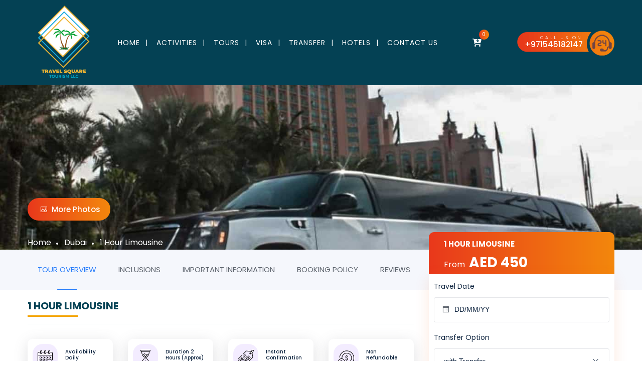

--- FILE ---
content_type: text/html; charset=UTF-8
request_url: http://travelsquarellc.com/booking-tour.php?id=153
body_size: 10681
content:




<!DOCTYPE html>

<html lang="en">








<head>

   <meta charset="utf-8">

	<meta http-equiv="X-UA-Compatible" content="IE=edge">

	<title>Book Cheap Dubai Tour and Holiday Packages | Dubai Travel Agency </title>

	<meta name="viewport" content="width=device-width, initial-scale=1">

	<meta name="description" content=" Find the best Dubai tour offer with Trvel square LLC, including Musandam Dibba Tour, Hummer Limousine Ride In Dubai, Lotus Mega Yacht Sunset Cruise, Limousine Ride In Dubai, Suburban Limo Ride In Dubai, Dubai City Tour And Dinner In Desert, Sharjah City Tour From Dubai, Dhow Cruise And Dubai City Tour  " />

	<meta name="keywords" content="Musandam Dibba Tour, Hummer Limousine Ride In Dubai, Lotus Mega Yacht Sunset Cruise, Limousine Ride In Dubai, Suburban Limo Ride In Dubai, Dubai City Tour And Dinner In Desert, Sharjah City Tour From Dubai, Dhow Cruise And Dubai City Tour" />

	<meta name="author" content="Travel Square Tourism" />

	<!-- Google tag (gtag.js) -->

<script async src="https://www.googletagmanager.com/gtag/js?id=AW-327673594"></script>

<script>

  window.dataLayer = window.dataLayer || [];

  function gtag(){dataLayer.push(arguments);}

  gtag('js', new Date());



  gtag('config', 'AW-327673594');

</script>

	

	<style>

	    .home-page-image {

	        margin: 10px;

    display: flex;

    flex-direction: row;

    flex-wrap: wrap;

    align-content: center;

    justify-content: center;

    align-items: center;

}



.home-page-image>div {

    margin: 10px;

    background: white;

    height: 77px;

    padding: 15px;

    display: flex;

    border-radius: 5px;

    align-items: center;

}

.home-page-image>div>a>img{

    height: 40px;

}

#googleEnt {

    height: 60px;

}

@media only screen and (max-width: 750px) {

 .home-page-image>div>a>img{

    height: 15px;

}

.home-page-image>div {

    margin: 5px;

    background: white;

        height: 40px;

    padding: 10px;

    display: flex;

    border-radius: 5px;

    align-items: center;

}

#googleEnt {

    height: 25px;

}

}

	</style>





  	<!-- Facebook and Twitter integration -->

	<meta property="og:title" content=""/>

	<meta property="og:image" content=""/>

	<meta property="og:url" content=""/>

	<meta property="og:site_name" content=""/>

	<meta property="og:description" content=""/>

	<meta name="twitter:title" content="" />

	<meta name="twitter:image" content="" />

	<meta name="twitter:url" content="" />

	<meta name="twitter:card" content="" />

    <!-- Favicon 

    <link rel="icon" href="images/favicon.png">

-->

    <!-- Google Fonts -->

   

 <!--  CSS Files -->

    <link rel="stylesheet" href="css/bootstrap.min.css">

    <link rel="stylesheet" href="css/bootstrap-select.min.css">

    <link rel="stylesheet" href="css/line-awesome.css">

    <link rel="stylesheet" href="css/owl.carousel.min.css">

    <link rel="stylesheet" href="css/owl.theme.default.min.css">

    <link rel="stylesheet" href="css/jquery.fancybox.min.css">

    <link rel="stylesheet" href="css/daterangepicker.css">

    <link rel="stylesheet" href="css/animated-headline.css">

    <link rel="stylesheet" href="css/jquery-ui.css">

    <link rel="stylesheet" href="css/flag-icon.min.css">

    <link rel="stylesheet" href="css/style.css">

    <link href="http://code.jquery.com/ui/1.10.4/themes/smoothness/jquery-ui.css" rel="Stylesheet"

        type="text/css" />

    <!--<script src="https://kit.fontawesome.com/6d26e92074.js" crossorigin="anonymous"></script>-->

         <script src="https://www.google.com/recaptcha/api.js" async defer></script>

     

  </script>

        

</head>

<body>

    

 <!--start cssload-loader -->

<div class="preloader" id="preloader">

    <div class="loader">

        <img src="images/logo.png" alt="logo">

        <!--<svg class="spinner" viewBox="0 0 50 50">-->

        <!--    <circle class="path" cx="25" cy="25" r="20" fill="none" stroke-width="5"></circle>-->

        <!--</svg>-->

    </div>

</div>

 <!--end cssload-loader -->




<!-- ================================

            START HEADER AREA

================================= -->

<header class="header-area">

    

    <div class="header-menu-wrapper">

        <div class="container">

            <div class="row">

                <div class="col-lg-12">

                    <div class="menu-wrapper justify-content-between">

                        <a href="#" class="down-button"><i class="la la-angle-down"></i></a>

                        <div class="logo">

                            <a href="index.php"><img src="images/logo.png" alt="logo"></a>

                            <div class="menu-toggler">

                                <i class="la la-bars"></i>

                                <i class="la la-times"></i>

                            </div><!-- end menu-toggler -->

                        </div><!-- end logo -->

                        <div class="main-menu-content pr-0 ml-0">

                            <nav>

                                <ul>

                                    <li>

                                        <a href="index.php">Home</a>

                                       

                                    </li>

                                   

                                   <li>

                                        <a href="#">Activities</a>

                                       

                                        <ul class="dropdown-menu-item">

                                        <li><a href="booking-activities.php?id=167">1 Day 2 park Dubai Parks & Resorts</a></li><li><a href="booking-activities.php?id=166">Any 1 Park Ferrari World/Yas Island</a></li><li><a href="booking-activities.php?id=165">2 Parks Ferrari world / Yas Island</a></li><li><a href="booking-activities.php?id=163">Desert Safari for 2 Adults with Dune Buggy</a></li><li><a href="booking-activities.php?id=161">4 Nights & 5 Days in Dubai</a></li><li><a href="booking-activities.php?id=160">Museum of Illusions</a></li><li><a href="booking-activities.php?id=157">Helicopter Ride Dubai</a></li><li><a href="booking-activities.php?id=152">Desert Safari with Quad Bike</a></li><li><a href="booking-activities.php?id=150">Madame Tussauds</a></li><li><a href="booking-activities.php?id=149">Premium Desert Safari Dubai</a></li>
                                            

                                        </ul>

                                        

                                    </li>



                                    <li>

                                        <a href="#">Tours</a>

                                       

                                        <ul class="dropdown-menu-item">

                                        <li><a href="booking-tour.php?id=168">Happy Nation</a></li><li><a href="booking-tour.php?id=159">Musandam Dibba Tour</a></li><li><a href="booking-tour.php?id=158">Hummer Limousine Ride Dubai</a></li><li><a href="booking-tour.php?id=156">Lotus Mega Yacht Sunset Cruise</a></li><li><a href="booking-tour.php?id=155">Limousine Ride Dubai</a></li><li><a href="booking-tour.php?id=154">Suburban Limo Ride Dubai </a></li><li><a href="booking-tour.php?id=153">1 hour limousine</a></li><li><a href="booking-tour.php?id=144">Shopping Tour</a></li><li><a href="booking-tour.php?id=142">Dubai City Tour and Dinner in Desert</a></li><li><a href="booking-tour.php?id=139">Sharjah City Tour from Dubai</a></li>
                                            

                                        </ul>

                                        

                                    </li>





                                    <li>

                                        <a href="#">Visa</a>

                                       

                                        <ul class="dropdown-menu-item">

                                        <li><a href="visa.php?id=4">48 hours</a></li><li><a href="visa.php?id=5">96 hours</a></li><li><a href="visa.php?id=6">30 days outside the country</a></li><li><a href="visa.php?id=7">60 days outside the country</a></li><li><a href="visa.php?id=8">90 days visa change A to A</a></li><li><a href="visa.php?id=9">30 days inside the country</a></li><li><a href="visa.php?id=10">60 days Visa change A to A</a></li><li><a href="visa.php?id=11">90 days inside the country</a></li><li><a href="visa.php?id=12">30 days multiple entry</a></li><li><a href="visa.php?id=13">90 days visa outside</a></li><li><a href="visa.php?id=14">5 years multiple entry</a></li>
                                            

                                        </ul>

                                        

                                    </li>







                                    <li>

                                        <a href="transfer.php">Transfer</a>

                                       

                                       </li>

                                    

                                  

                                  

                                    <li>

                                        <a href="hotel.php">Hotels</a>

                                       

                                    </li>

                                    <li>

                                        <a href="contact.php">Contact us</a>

                                       

                                    </li>

                                   

                                   

                                </ul>

                            </nav>

                        </div><!-- end main-menu-content -->

                        <div class="add_cart">

                            <a href="checkout.php"> <i class="fa-solid fa-cart-arrow-down"></i></a>

                               <span class="add_cart_span">0</span>

                             </div>

                             

                        <div class="number">

                            

                            <h2><span>Call Us On</span><a class="call-phone-number" href="tel:+971545182147">+971545182147</a></h2>

                        </div>

                        

                    </div><!-- end menu-wrapper -->

                </div><!-- end col-lg-12 -->

            </div><!-- end row -->

        </div><!-- end container-fluid -->

    </div><!-- end header-menu-wrapper -->

</header>

<!-- ================================

         END HEADER AREA

================================= -->











<!-- end cssload-loader -->





<!-- ================================

            START HEADER AREA

================================= -->





<!-- ================================

    START BREADCRUMB TOP BAR

================================= -->





<!-- ================================

    START BREADCRUMB AREA

================================= -->


<section class="breadcrumb-area bread-bg-7 py-0" style="background-image:url(admin/upload/20221204093604961017047.jpg);">

    <div class="breadcrumb-wrap">

        <div class="container">

            <div class="row">

     

                <div class="col-lg-12">

                    <div class="breadcrumb-btn">

                        <div class="btn-box">

                            
                            

                            
                            <a class="theme-btn" data-src="admin/upload/20221204093604961017047.jpg"

                               data-fancybox="gallery"

                               data-caption="Showing image - 01"

                               data-speed="700">

                                <i class="la la-photo mr-2"></i>More Photos

                            </a>

                        </div>

                        

                          <a class="d-none"

                             data-fancybox="gallery"

                             data-src="admin/upload/202212040936041256968408.jpg"

                             data-caption="Showing image - 02"

                             data-speed="700"></a>



                             <a class="d-none"

                             data-fancybox="gallery"

                             data-src="admin/"

                             data-caption="Showing image - 03"

                             data-speed="700"></a>





                             <a class="d-none"

                             data-fancybox="gallery"

                             data-src="admin/"

                             data-caption="Showing image - 04"

                             data-speed="700"></a>



                                    
                      

                    <!--              <a class="d-none"

                             data-fancybox="gallery"

                             data-src="images/img3.jpg"

                             data-caption="Showing image - 03"

                             data-speed="700"></a>

                        <a class="d-none"

                             data-fancybox="gallery"

                             data-src="images/img4.jpg"

                             data-caption="Showing image - 04"

                             data-speed="700"></a>--->

                    </div><!-- end breadcrumb-btn -->

                    <div class="breadcrumb-list breadcrumb-top-list">

                        <ul class="list-items bg-transparent radius-none p-0">

                            <li><a href="index.php">Home</a></li>

                            <li>Dubai</li>

                            <li>1 hour limousine</li>

                        </ul>

                    </div><!-- end breadcrumb-list -->

                </div>

                

            <!-- end col-lg-12 -->

            </div><!-- end row -->

        </div><!-- end container -->

    </div><!-- end breadcrumb-wrap -->

</section><!-- end breadcrumb-area -->


<!-- ================================

    END BREADCRUMB AREA

================================= -->



<!-- ================================

    START TOUR DETAIL AREA

================================= -->

<section class="tour-detail-area padding-bottom-90px">

    <div class="single-content-navbar-wrap menu section-bg" id="single-content-navbar">

        <div class="container">

            <div class="row">

                <div class="col-lg-12">

                    <div class="single-content-nav" id="single-content-nav">

                        <ul>

                            <li><a data-scroll="description" href="#description" class="scroll-link active">TOUR OVERVIEW</a></li>

                            <li><a data-scroll="availability" href="#Inclusions" class="scroll-link">Inclusions</a></li>

                            <li><a data-scroll="amenities" href="#Information" class="scroll-link">Important Information</a></li>

                            <li><a data-scroll="booking-policy" href="#booking-policy" class="scroll-link">Booking Policy</a></li>

                            <li><a data-scroll="reviews" href="#reviews" class="scroll-link">Reviews</a></li>

                        </ul>

                    </div>

                </div>

            </div>

        </div>

    </div><!-- end single-content-navbar-wrap -->

    
    <div class="single-content-box">

        <div class="container">

            <div class="row">

                <div class="col-lg-8">

                    <div class="single-content-wrap padding-top-20px">

                        <div id="description" class="page-scroll">

                            <div class="single-content-item pb-4">

                                <h4 class="animate-charcter_h4">1 hour limousine</h4>

                            </div><!-- end single-content-item -->

                            <div class="section-block"></div>

                            <div class="single-content-item py-4">

                                <div class="row">

                                    <div class="col-lg-3  col-sm-6 col-xs-6 col-6">

                                        <div class="icon-box icon-layout-2 d-flex justify-content-between align-items-center">

                                            <div class="info-icon flex-shrink-0 bg-rgb text-color-2">

                                                <img src="images/calendar.png">

                                            </div><!-- end info-icon-->

                                            <div class="info-content">

                                                <h4 class="info__title">Availability Daily</h4>

                                                

                                            </div><!-- end info-content -->

                                        </div><!-- end icon-box -->

                                    </div><!-- end col-lg-4 -->

                                    <div class="col-lg-3  col-sm-6 col-xs-6 col-6">

                                        <div class="icon-box icon-layout-2 d-flex justify-content-between align-items-center">

                                            <div class="info-icon flex-shrink-0 bg-rgb text-color-2">

                                                <img src="images/hourglass.png">

                                            </div><!-- end info-icon-->

                                            <div class="info-content">

                                                <h4 class="info__title">Duration 2 Hours (Approx)</h4>

                                                

                                            </div><!-- end info-content -->

                                        </div><!-- end icon-box -->

                                    </div><!-- end col-lg-4 -->

                                    <div class="col-lg-3  col-sm-6 col-xs-6 col-6">

                                        <div class="icon-box icon-layout-2 d-flex justify-content-between align-items-center">

                                            <div class="info-icon flex-shrink-0 bg-rgb text-color-2">

                                                <img src="images/best-price.png">

                                            </div><!-- end info-icon-->

                                            <div class="info-content">

                                                <h4 class="info__title">Instant Confirmation</h4>

                                                

                                            </div><!-- end info-content -->

                                        </div><!-- end icon-box -->

                                    </div><!-- end col-lg-4 -->

                                    <div class="col-lg-3  col-sm-6 col-xs-6 col-6">

                                        <div class="icon-box icon-layout-2 d-flex justify-content-between align-items-center">

                                            <div class="info-icon flex-shrink-0 bg-rgb text-color-2">

                                                <img src="images/cashback.png">

                                            </div><!-- end info-icon-->

                                            <div class="info-content">

                                                <h4 class="info__title">Non Refundable</h4>

                                                

                                            </div><!-- end info-content -->

                                        </div><!-- end icon-box -->

                                    </div><!-- end col-lg-4 -->



                                    <div class="col-lg-4  col-sm-6 col-xs-6 col-6">

                                        <div class="icon-box icon-layout-2 d-flex justify-content-between align-items-center">

                                            <div class="info-icon flex-shrink-0 bg-rgb text-color-2">

                                                <img src="images/printer.png">

                                            </div><!-- end info-icon-->

                                            <div class="info-content">

                                                <h4 class="info__title">Printed Voucher Accepted</h4>

                                                

                                            </div><!-- end info-content -->

                                        </div><!-- end icon-box -->

                                    </div><!-- end col-lg-4 -->





                                    <div class="col-lg-4  col-sm-6 col-xs-6 col-6">

                                        <div class="icon-box icon-layout-2 d-flex justify-content-between align-items-center">

                                            <div class="info-icon flex-shrink-0 bg-rgb text-color-2">

                                                <img src="images/logistics.png">

                                            </div><!-- end info-icon-->

                                            <div class="info-content">

                                                <h4 class="info__title">Pick up & Drop Back (Optional)</h4>

                                                

                                            </div><!-- end info-content -->

                                        </div><!-- end icon-box -->

                                    </div><!-- end col-lg-4 -->





                                    <div class="col-lg-4  col-sm-6 col-xs-6 col-6">

                                        <div class="icon-box icon-layout-2 d-flex justify-content-between align-items-center">

                                            <div class="info-icon flex-shrink-0 bg-rgb text-color-2">

                                                <img src="images/chronometer.png">

                                            </div><!-- end info-icon-->

                                            <div class="info-content">

                                                <h4 class="info__title">Time Slots: Between (09:00:00 To 23:30:00)</h4>

                                                

                                            </div><!-- end info-content -->

                                        </div><!-- end icon-box -->

                                    </div><!-- end col-lg-4 -->

                                   

                                </div><!-- end row -->

                            </div><!-- end single-content-item -->

                            <div class="section-block"></div>

                            <div class="single-content-item over_view">

                                <h4 class="animate-charcter_h4">Tour Overview</h4>

                                <p class="py-3"></p>

                                        

                            </div><!-- end single-content-item -->

                            <div class="section-block"></div>

                        </div><!-- end description -->

                        <div id="Inclusions" class="page-scroll">

                            <div class="single-content-item over_view">

                                <h4 class="animate-charcter_h4">Inclusions</h4>

                                <div class="Inclusions">

                                    <ul>

                                        <li><ul>
	<li>Pick up from your Hotel</li>
	<li>Access to the Luxurious Limousine</li>
	<li>Soft Drinks</li>
	<li>Services of a friendly and neatly dressed Chauffeur&nbsp;</li>
	<li>Drop off at your Hotel</li>
	<li>What kinds of perfect replica watches are worth having? US 1:1 Best <a href="https://www.replicaswatchesales.com/">Replica Watches</a> Sales with Real Swiss Movement.<br />
	&nbsp;</li>
</ul>
</li>

                                        

                                    </ul>

                                </div>



                                

                            </div><!-- end single-content-item -->

                          </div><!-- end location-map -->







                     

                      <!-- end faq -->





                      

                      <div id="booking-policy" class="page-scroll">

                        <div class="single-content-item over_view">

                            <h4 class="animate-charcter_h4">Booking Policy</h4>

                            <div class="Inclusions">

                              

                                <p class="py-3"><p><strong>Cancellation Policy</strong></p>

<ul>
	<li>All Cancellations made 48 hours prior to the Tour departure time NO charges will be applicable</li>
	<li>If Cancellation made within 48 hours to your Tour departure time 100% charges will be applicable</li>
	<li>If eligible for Refund your Amount will be returned back to your Account within 7 working days.</li>
</ul>

<ul>
</ul>

<p><strong>Child Policy</strong></p>

<ul>
	<li>Children under 3 years will be considered as infant and entry will be free of cost.</li>
	<li>Children aged from 3 to 10 years will be considered as child and charged child rate.</li>
	<li>Children above age 10 will be considered as an adult and charged adult rate.</li>
</ul>
</li>

                                </p>

                            </div>



                        </div><!-- end single-content-item -->

                        <div class="section-block"></div>

                    </div><!-- end location-map -->

                  <!-- end faq -->









                  <div id="reviews" class="page-scroll">

                    <div class="single-content-item over_view">

                        <h4 class="animate-charcter_h4">Reviews</h4>

                        

                        <div class="comments-list padding-top-50px">



                        
                            

                            <div class="btn-box load-more text-center">

                                <button class="theme-btn" type="button"  data-toggle="modal" data-target="#replayPopupForm">Leave Review</button>

                            </div>

                        </div><!-- end comments-list -->

                        

                    </div><!-- end single-content-item -->

                    <div class="section-block"></div>

                </div><!-- end location-map -->

              <!-- end faq -->

                 

                       

                    </div><!-- end single-content-wrap -->

                </div><!-- end col-lg-8 YHA SE -->

               <div class="col-lg-4">

                    <div class="sidebar single-content-sidebar mb-0">

                        <div class="sidebar-widget-item top_side_bar">

                            <div class="sidebar-book-title-wrap top_price">

                                <h3>1 hour limousine</h3>

                                
                                <p><span class="text-form">From</span><span class="text-value ml-2 mr-1">AED

                                        450</span> </p>

                                


                            </div>

                        </div><!-- end sidebar-widget-item -->

                        
                        <div class="sidebar-widget single-content-widget widget_custom">



                            <div class="sidebar-widget-item">

                                <div class="contact-form-action">

                                    <form action="booking.php" method="post">



                                     <div class="input-box">

                                            <label class="label-text">Travel Date</label>

                                        <div class="form-group">

                                            <span class='la la-calendar-o form-icon'></span>

                              <input type='text' class='form-control' id='tourdate' placeholder='DD/MM/YY' class='date_visa' name='date'>

                                        </div>

                                        </div>

                                        <div class="input-box">

                                            <label class="label-text">Transfer Option</label>

                                            <div class="form-group">

                                                <div class="select-contain w-auto">

                                                    <select class="select-contain-select" name="transport"

                                                        id="change-item">

                                                        <option value='with Transfer' selected>with Transfer</option>


                                                    </select>

                                                </div>

                                            </div>

                                        </div>



                                </div>



                            </div><!-- end sidebar-widget-item -->

                            <div class="sidebar-widget-item">

                                <div class="qty-box mb-2 d-flex align-items-center justify-content-between">

                                    <label class="font-size-16">Adults </label>

                                    <div class="qtyBtn d-flex align-items-center">

                                        <div class="qtyDec"><i class="la la-minus"></i></div>

                                        <input type="text" id="adult_value" min="1" name="adults" value="1">

                                        <div class="qtyInc"><i class="la la-plus"></i></div>

                                    </div>

                                </div><!-- end qty-box -->

                                <input type="hidden" id="adult_amount">

                                <span id="adult_amount2"></span>

                                <div class="qty-box mb-2 d-flex align-items-center justify-content-between">

                                    <label class="font-size-16">Children <span>0</span></label>

                                    <div class="qtyBtn d-flex align-items-center">

                                        <div class="qtyDec"><i class="la la-minus"></i></div>

                                        <input type="text" id="child_value" name="children" value="0">

                                        <div class="qtyInc"><i class="la la-plus"></i></div>

                                    </div>

                                </div><!-- end qty-box -->

                                <input type="hidden" id="child_price" value=""

                                    name="child_price">

                                <input type="hidden" id="child_amount">

                                <div class="qty-box mb-2 d-flex align-items-center justify-content-between">

                                    <label class="font-size-16">Infants <span>0-2 years old</span></label>

                                    <div class="qtyBtn d-flex align-items-center">

                                        <div class="qtyDec"><i class="la la-minus"></i></div>

                                        <input type="text" name="infants" value="0">

                                        <div class="qtyInc"><i class="la la-plus"></i></div>

                                    </div>

                                </div><!-- end qty-box -->

                            </div><!-- end sidebar-widget-item -->

                            <div class="sidebar-widget-item ">

                                <div class="sidebar-book-title-wrap mt-1 mb-1">

                                    <p><span class="text-form">Total</span> AED<span class="text-value ml-2 mr-1"

                                            id="price10">

                                            450
                                            </span></p>

                                    <input type="hidden" value="153" name="tourid">

                                    <input type="hidden" value="1 hour limousine" name="name">



                                    <input type="hidden" value="" name="price"

                                        id="_withoutPrice">

                                        

                                    <input type="hidden" value="450" name="price"

                                        id="_withPrice">



                                    <input type="hidden" value="" name="1buy_price"

                                        id="_buyPrice">

                                    <input type="hidden" value="" name="2buy_price"

                                        id="_1buyPrice">

                                    
                                                <input type="hidden" value="450" name="buy_price"

                                                  id="_2buyPrice">

                                                  


                                    <input type="hidden" value="upload/20221204093604961017047.jpg" name="image">



                                </div>

                            </div><!-- end sidebar-widget-item -->

                            <div class="btn-box pt-2">

                                <button class="theme-btn text-center w-100 mb-2" type="submit" name="submit"><i

                                        class="la la-shopping-cart mr-2 font-size-18"></i>Add to cart</button>

                                <!-- <button class="theme-btn text-center w-100 mb-2" type="submit" data-toggle="modal" data-target="#shopping-continue"><i class="la la-shopping-cart mr-2 font-size-18"></i>Add to cart</button>-->

                                <!---- <a href="#" class="theme-btn text-center w-100 theme-btn-transparent"><i class="la la-heart-o mr-2"></i>Add to Wishlist</a>

                               <div class="d-flex align-items-center justify-content-between pt-2">

                                    <a href="#" class="btn theme-btn-hover-gray font-size-15" data-toggle="modal" data-target="#sharePopupForm"><i class="la la-share mr-1"></i>Share</a>

                                    <p><i class="la la-eye mr-1 font-size-15 color-text-2"></i>3456</p>

                                </div>---->

                            </div>

                            </form>





                        </div><!-- end sidebar-widget -->

                        
                        <!-------------------------new YHA TAK------------------->

                        <div class="sidebar-widget single-content-widget">



                            <h4 class="animate-charcter_h4">Need help ?</h4>



                            <div class="form-content booking_hotel">

                                <div class="address-book">

                                    <ul class="list-items contact-address">

                                        <li>

                                            <i class="la la-map-marker icon-element"></i>

                                            <h5 class="title font-size-16">Address</h5>

                                            <p class="map__desc">

                                               Office NO. S2-15 Wardat Al Wadi Real Estate Building Al Muteena, Deira, Dubai, U.A.E

                                            </p>

                                        </li>

                                        <li>

                                            <i class="la la-phone icon-element"></i>

                                            <h5 class="title font-size-16">Phone</h5>

                                           

                                            <p class="map__desc">Mobile: +971545182147/ +919258796143 </p>

                                        </li>

                                        <li>

                                            <i class="la la-whatsapp icon-element"></i>

                                            <h5 class="title font-size-16">whatsapp</h5>

                                            <p class="map__desc">+971545182147 </p>



                                        </li>

                                        <li>

                                            <i class="la la-envelope-o icon-element"></i>

                                            <h5 class="title font-size-16">Email</h5>

                                            <p class="map__desc">info@travelsquarellc.com</p>

                                            <p class="map__desc">travelsquarellc@gmail.com</p>

                                        </li>

                                    </ul>

                                    <ul class="social-profile text-center">

                                        <li><a href="https://www.facebook.com/108000958129325/posts/129284326000988/?d=n" target="_blank"><i class="lab la-facebook-f"></i></a></li>

                                       

                                        <li><a href="https://www.instagram.com/travelsquaretourism/?igshid=YmMyMTA2M2Y%3D&__coig_restricted=1" target="_blank"><i class="lab la-instagram"></i></a></li>

                                    </ul>

                                </div>

                            </div>

                            <!---- <div class="enquiry-forum">

                                <div class="form-box">

                                    <div class="form-content">

                                        <div class="contact-form-action">

                                            <form method="post">

                                                <div class="input-box">

                                                    <label class="label-text">Your Name</label>

                                                    <div class="form-group">

                                                        <span class="la la-user form-icon"></span>

                                                        <input class="form-control" type="text" name="text" placeholder="Your name">

                                                    </div>

                                                </div>

                                                <div class="input-box">

                                                    <label class="label-text">Your Email</label>

                                                    <div class="form-group">

                                                        <span class="la la-envelope-o form-icon"></span>

                                                        <input class="form-control" type="email" name="email" placeholder="Email address">

                                                    </div>

                                                </div>

                                                <div class="input-box">

                                                    <label class="label-text">Message</label>

                                                    <div class="form-group">

                                                        <span class="la la-pencil form-icon"></span>

                                                        <textarea class="message-control form-control" name="message" placeholder="Write message"></textarea>

                                                    </div>

                                                </div>

                                                <div class="input-box">

                                                    <div class="form-group">

                                                        <div class="custom-checkbox mb-0">

                                                            <input type="checkbox" id="agreeChb">

                                                            <label for="agreeChb">I agree with <a href="#">Terms of Service</a> and

                                                                <a href="#">Privacy Statement</a></label>

                                                        </div>

                                                    </div>

                                                </div>

                                                <div class="btn-box">

                                                    <button type="button" class="theme-btn">Submit Enquiry</button>

                                                </div>

                                            </form>

                                        </div>

                                    </div>

                                </div>

                            </div> end enquiry-forum -->

                        </div><!-- end sidebar-widget -->

                    </div><!-- end sidebar -->



                </div><!-- end col-lg-4 -->





            </div><!-- end row -->

        </div><!-- end container -->

    </div>

    

    
    

    <!-- end single-content-box -->

</section><!-- end tour-detail-area -->

<!-- ================================

    END TOUR DETAIL AREA

================================= -->



<div class="section-block"></div>



<!-- ================================

    START RELATE TOUR AREA

================================= -->

<section class="hotel-area section-bg padding-top-60px padding-bottom-200px overflow-hidden">

    <div class="container">

        <div class="row align-items-center">

            <div class="col-lg-8 offset-lg-2 offset-md-2">

                <div class="section-heading">

                    <h3 class="animate-charcter"> Related Tours - DubaI</h3>

                   </div><!-- end section-heading -->

            </div><!-- end col-lg-8 -->

           

        </div>

       

        <div class="row padding-top-50px">

        
            <div class="col-lg-12">

            <div class="hotel-card-wrap">

                    <div class="hotel-card-carousel-2 carousel-action">

                    
                        <div class="card-item">

                            <div class="card-img">

                                <a href="booking-tour.php?id=168" class="d-block">

                                    <img src="admin/" alt="hotel-img">

                                </a>

                                <span class="badge">Bestseller</span>

                                <span class="badge badge-ribbon">30% off</span>

                            </div>

                            <div class="card-body">

                                <h3 class="card-title"><a href="booking-tour.php?id=168">Happy Nation...</a></h3>

                                <p class="card-meta">Tours</p>

                                <div class="meta-data-inner d-flex">

                                            <span class="ratings d-flex align-items-center mr-1">

                                                <i class="la la-star"></i>

                                                <i class="la la-star"></i>

                                                <i class="la la-star"></i>

                                                <i class="la la-star"></i>

                                                <i class="la la-star"></i>

                                            </span>

                                           

                                        </div>

                                        <div class="card-price d-flex align-items-center justify-content-between">

                                        
                                    <p><span class="price__num">AED

                                            50000</span> </p>

                                    
                                    <a href="booking-tour.php?id=168" class="btn-text">See

                                        details<i class="la la-angle-right"></i></a>

                                </div>

                            </div>

                        </div><!-- end card-item -->



                        
                        <div class="card-item">

                            <div class="card-img">

                                <a href="booking-tour.php?id=159" class="d-block">

                                    <img src="admin/upload/202212041007041314914281.jpg" alt="hotel-img">

                                </a>

                                <span class="badge">Bestseller</span>

                                <span class="badge badge-ribbon">30% off</span>

                            </div>

                            <div class="card-body">

                                <h3 class="card-title"><a href="booking-tour.php?id=159">Musandam Dibba Tour...</a></h3>

                                <p class="card-meta">Tours</p>

                                <div class="meta-data-inner d-flex">

                                            <span class="ratings d-flex align-items-center mr-1">

                                                <i class="la la-star"></i>

                                                <i class="la la-star"></i>

                                                <i class="la la-star"></i>

                                                <i class="la la-star"></i>

                                                <i class="la la-star"></i>

                                            </span>

                                           

                                        </div>

                                        <div class="card-price d-flex align-items-center justify-content-between">

                                        
                                    <p><span class="price__num">AED

                                            200</span> </p>

                                    
                                    <a href="booking-tour.php?id=159" class="btn-text">See

                                        details<i class="la la-angle-right"></i></a>

                                </div>

                            </div>

                        </div><!-- end card-item -->



                        
                        <div class="card-item">

                            <div class="card-img">

                                <a href="booking-tour.php?id=158" class="d-block">

                                    <img src="admin/upload/20221204100512804941018.jpg" alt="hotel-img">

                                </a>

                                <span class="badge">Bestseller</span>

                                <span class="badge badge-ribbon">30% off</span>

                            </div>

                            <div class="card-body">

                                <h3 class="card-title"><a href="booking-tour.php?id=158">Hummer Limousine Ride Dubai...</a></h3>

                                <p class="card-meta">Tours</p>

                                <div class="meta-data-inner d-flex">

                                            <span class="ratings d-flex align-items-center mr-1">

                                                <i class="la la-star"></i>

                                                <i class="la la-star"></i>

                                                <i class="la la-star"></i>

                                                <i class="la la-star"></i>

                                                <i class="la la-star"></i>

                                            </span>

                                           

                                        </div>

                                        <div class="card-price d-flex align-items-center justify-content-between">

                                        
                                    <p><span class="price__num">AED

                                            600</span> </p>

                                    
                                    <a href="booking-tour.php?id=158" class="btn-text">See

                                        details<i class="la la-angle-right"></i></a>

                                </div>

                            </div>

                        </div><!-- end card-item -->



                        
                        <div class="card-item">

                            <div class="card-img">

                                <a href="booking-tour.php?id=156" class="d-block">

                                    <img src="admin/upload/20221204095822861633436.jpg" alt="hotel-img">

                                </a>

                                <span class="badge">Bestseller</span>

                                <span class="badge badge-ribbon">30% off</span>

                            </div>

                            <div class="card-body">

                                <h3 class="card-title"><a href="booking-tour.php?id=156">Lotus Mega Yacht Sunset Cruise...</a></h3>

                                <p class="card-meta">Tours</p>

                                <div class="meta-data-inner d-flex">

                                            <span class="ratings d-flex align-items-center mr-1">

                                                <i class="la la-star"></i>

                                                <i class="la la-star"></i>

                                                <i class="la la-star"></i>

                                                <i class="la la-star"></i>

                                                <i class="la la-star"></i>

                                            </span>

                                           

                                        </div>

                                        <div class="card-price d-flex align-items-center justify-content-between">

                                        
                                    <p><span class="price__num">AED 235</span></p>

                                    
                                    <a href="booking-tour.php?id=156" class="btn-text">See

                                        details<i class="la la-angle-right"></i></a>

                                </div>

                            </div>

                        </div><!-- end card-item -->



                        
                        <div class="card-item">

                            <div class="card-img">

                                <a href="booking-tour.php?id=155" class="d-block">

                                    <img src="admin/upload/20230306102345151485043.jpg" alt="hotel-img">

                                </a>

                                <span class="badge">Bestseller</span>

                                <span class="badge badge-ribbon">30% off</span>

                            </div>

                            <div class="card-body">

                                <h3 class="card-title"><a href="booking-tour.php?id=155">Limousine Ride Dubai...</a></h3>

                                <p class="card-meta">Tours</p>

                                <div class="meta-data-inner d-flex">

                                            <span class="ratings d-flex align-items-center mr-1">

                                                <i class="la la-star"></i>

                                                <i class="la la-star"></i>

                                                <i class="la la-star"></i>

                                                <i class="la la-star"></i>

                                                <i class="la la-star"></i>

                                            </span>

                                           

                                        </div>

                                        <div class="card-price d-flex align-items-center justify-content-between">

                                        
                                    <p><span class="price__num">AED

                                            450</span> </p>

                                    
                                    <a href="booking-tour.php?id=155" class="btn-text">See

                                        details<i class="la la-angle-right"></i></a>

                                </div>

                            </div>

                        </div><!-- end card-item -->



                        
                        <div class="card-item">

                            <div class="card-img">

                                <a href="booking-tour.php?id=154" class="d-block">

                                    <img src="admin/upload/202212040950051409139695.jpg" alt="hotel-img">

                                </a>

                                <span class="badge">Bestseller</span>

                                <span class="badge badge-ribbon">30% off</span>

                            </div>

                            <div class="card-body">

                                <h3 class="card-title"><a href="booking-tour.php?id=154">Suburban Limo Ride Dubai ...</a></h3>

                                <p class="card-meta">Tours</p>

                                <div class="meta-data-inner d-flex">

                                            <span class="ratings d-flex align-items-center mr-1">

                                                <i class="la la-star"></i>

                                                <i class="la la-star"></i>

                                                <i class="la la-star"></i>

                                                <i class="la la-star"></i>

                                                <i class="la la-star"></i>

                                            </span>

                                           

                                        </div>

                                        <div class="card-price d-flex align-items-center justify-content-between">

                                        
                                    <p><span class="price__num">AED

                                            550</span> </p>

                                    
                                    <a href="booking-tour.php?id=154" class="btn-text">See

                                        details<i class="la la-angle-right"></i></a>

                                </div>

                            </div>

                        </div><!-- end card-item -->



                        
                        <div class="card-item">

                            <div class="card-img">

                                <a href="booking-tour.php?id=153" class="d-block">

                                    <img src="admin/upload/20221204093604961017047.jpg" alt="hotel-img">

                                </a>

                                <span class="badge">Bestseller</span>

                                <span class="badge badge-ribbon">30% off</span>

                            </div>

                            <div class="card-body">

                                <h3 class="card-title"><a href="booking-tour.php?id=153">1 hour limousine...</a></h3>

                                <p class="card-meta">Tours</p>

                                <div class="meta-data-inner d-flex">

                                            <span class="ratings d-flex align-items-center mr-1">

                                                <i class="la la-star"></i>

                                                <i class="la la-star"></i>

                                                <i class="la la-star"></i>

                                                <i class="la la-star"></i>

                                                <i class="la la-star"></i>

                                            </span>

                                           

                                        </div>

                                        <div class="card-price d-flex align-items-center justify-content-between">

                                        
                                    <p><span class="price__num">AED

                                            450</span> </p>

                                    
                                    <a href="booking-tour.php?id=153" class="btn-text">See

                                        details<i class="la la-angle-right"></i></a>

                                </div>

                            </div>

                        </div><!-- end card-item -->



                        
                        <div class="card-item">

                            <div class="card-img">

                                <a href="booking-tour.php?id=144" class="d-block">

                                    <img src="admin/upload/20221130072659657964694.jpg" alt="hotel-img">

                                </a>

                                <span class="badge">Bestseller</span>

                                <span class="badge badge-ribbon">30% off</span>

                            </div>

                            <div class="card-body">

                                <h3 class="card-title"><a href="booking-tour.php?id=144">Shopping Tour...</a></h3>

                                <p class="card-meta">Tours</p>

                                <div class="meta-data-inner d-flex">

                                            <span class="ratings d-flex align-items-center mr-1">

                                                <i class="la la-star"></i>

                                                <i class="la la-star"></i>

                                                <i class="la la-star"></i>

                                                <i class="la la-star"></i>

                                                <i class="la la-star"></i>

                                            </span>

                                           

                                        </div>

                                        <div class="card-price d-flex align-items-center justify-content-between">

                                        
                                    <p><span class="price__num">AED

                                            650</span> </p>

                                    
                                    <a href="booking-tour.php?id=144" class="btn-text">See

                                        details<i class="la la-angle-right"></i></a>

                                </div>

                            </div>

                        </div><!-- end card-item -->



                        
                        <div class="card-item">

                            <div class="card-img">

                                <a href="booking-tour.php?id=142" class="d-block">

                                    <img src="admin/upload/202211300709041573822088.jpg" alt="hotel-img">

                                </a>

                                <span class="badge">Bestseller</span>

                                <span class="badge badge-ribbon">30% off</span>

                            </div>

                            <div class="card-body">

                                <h3 class="card-title"><a href="booking-tour.php?id=142">Dubai City Tour and Dinner in ...</a></h3>

                                <p class="card-meta">Tours</p>

                                <div class="meta-data-inner d-flex">

                                            <span class="ratings d-flex align-items-center mr-1">

                                                <i class="la la-star"></i>

                                                <i class="la la-star"></i>

                                                <i class="la la-star"></i>

                                                <i class="la la-star"></i>

                                                <i class="la la-star"></i>

                                            </span>

                                           

                                        </div>

                                        <div class="card-price d-flex align-items-center justify-content-between">

                                        
                                    <p><span class="price__num">AED

                                            200</span> </p>

                                    
                                    <a href="booking-tour.php?id=142" class="btn-text">See

                                        details<i class="la la-angle-right"></i></a>

                                </div>

                            </div>

                        </div><!-- end card-item -->



                        
                        <div class="card-item">

                            <div class="card-img">

                                <a href="booking-tour.php?id=139" class="d-block">

                                    <img src="admin/upload/20230306122712958096878.jpeg" alt="hotel-img">

                                </a>

                                <span class="badge">Bestseller</span>

                                <span class="badge badge-ribbon">30% off</span>

                            </div>

                            <div class="card-body">

                                <h3 class="card-title"><a href="booking-tour.php?id=139">Sharjah City Tour from Dubai...</a></h3>

                                <p class="card-meta">Tours</p>

                                <div class="meta-data-inner d-flex">

                                            <span class="ratings d-flex align-items-center mr-1">

                                                <i class="la la-star"></i>

                                                <i class="la la-star"></i>

                                                <i class="la la-star"></i>

                                                <i class="la la-star"></i>

                                                <i class="la la-star"></i>

                                            </span>

                                           

                                        </div>

                                        <div class="card-price d-flex align-items-center justify-content-between">

                                        
                                    <p><span class="price__num request_price">REQUEST FOR PRICE

                                        </span>

                                    </p>

                                    
                                    <a href="booking-tour.php?id=139" class="btn-text">See

                                        details<i class="la la-angle-right"></i></a>

                                </div>

                            </div>

                        </div><!-- end card-item -->



                        
                        <div class="card-item">

                            <div class="card-img">

                                <a href="booking-tour.php?id=138" class="d-block">

                                    <img src="admin/upload/202303061305341826676037.jpg" alt="hotel-img">

                                </a>

                                <span class="badge">Bestseller</span>

                                <span class="badge badge-ribbon">30% off</span>

                            </div>

                            <div class="card-body">

                                <h3 class="card-title"><a href="booking-tour.php?id=138">Dhow Cruise and Dubai City Tou...</a></h3>

                                <p class="card-meta">Tours</p>

                                <div class="meta-data-inner d-flex">

                                            <span class="ratings d-flex align-items-center mr-1">

                                                <i class="la la-star"></i>

                                                <i class="la la-star"></i>

                                                <i class="la la-star"></i>

                                                <i class="la la-star"></i>

                                                <i class="la la-star"></i>

                                            </span>

                                           

                                        </div>

                                        <div class="card-price d-flex align-items-center justify-content-between">

                                        
                                    <p><span class="price__num">AED

                                            240</span> </p>

                                    
                                    <a href="booking-tour.php?id=138" class="btn-text">See

                                        details<i class="la la-angle-right"></i></a>

                                </div>

                            </div>

                        </div><!-- end card-item -->



                        
                        <div class="card-item">

                            <div class="card-img">

                                <a href="booking-tour.php?id=137" class="d-block">

                                    <img src="admin/upload/202303061228541000697203.jpeg" alt="hotel-img">

                                </a>

                                <span class="badge">Bestseller</span>

                                <span class="badge badge-ribbon">30% off</span>

                            </div>

                            <div class="card-body">

                                <h3 class="card-title"><a href="booking-tour.php?id=137">Al Ain City Tour...</a></h3>

                                <p class="card-meta">Tours</p>

                                <div class="meta-data-inner d-flex">

                                            <span class="ratings d-flex align-items-center mr-1">

                                                <i class="la la-star"></i>

                                                <i class="la la-star"></i>

                                                <i class="la la-star"></i>

                                                <i class="la la-star"></i>

                                                <i class="la la-star"></i>

                                            </span>

                                           

                                        </div>

                                        <div class="card-price d-flex align-items-center justify-content-between">

                                        
                                    <p><span class="price__num request_price">REQUEST FOR PRICE

                                        </span>

                                    </p>

                                    
                                    <a href="booking-tour.php?id=137" class="btn-text">See

                                        details<i class="la la-angle-right"></i></a>

                                </div>

                            </div>

                        </div><!-- end card-item -->



                        
                        <div class="card-item">

                            <div class="card-img">

                                <a href="booking-tour.php?id=77" class="d-block">

                                    <img src="admin/upload/202309041003161912813184.jpg" alt="hotel-img">

                                </a>

                                <span class="badge">Bestseller</span>

                                <span class="badge badge-ribbon">30% off</span>

                            </div>

                            <div class="card-body">

                                <h3 class="card-title"><a href="booking-tour.php?id=77">Abu Dhabi City Tour With Ferra...</a></h3>

                                <p class="card-meta">Tours</p>

                                <div class="meta-data-inner d-flex">

                                            <span class="ratings d-flex align-items-center mr-1">

                                                <i class="la la-star"></i>

                                                <i class="la la-star"></i>

                                                <i class="la la-star"></i>

                                                <i class="la la-star"></i>

                                                <i class="la la-star"></i>

                                            </span>

                                           

                                        </div>

                                        <div class="card-price d-flex align-items-center justify-content-between">

                                        
                                    <p><span class="price__num">AED

                                            375</span> </p>

                                    
                                    <a href="booking-tour.php?id=77" class="btn-text">See

                                        details<i class="la la-angle-right"></i></a>

                                </div>

                            </div>

                        </div><!-- end card-item -->



                        
                        <div class="card-item">

                            <div class="card-img">

                                <a href="booking-tour.php?id=76" class="d-block">

                                    <img src="admin/upload/202303060807481516779649.jpg" alt="hotel-img">

                                </a>

                                <span class="badge">Bestseller</span>

                                <span class="badge badge-ribbon">30% off</span>

                            </div>

                            <div class="card-body">

                                <h3 class="card-title"><a href="booking-tour.php?id=76">Abu Dhabi City Group Tour  ...</a></h3>

                                <p class="card-meta">Tours</p>

                                <div class="meta-data-inner d-flex">

                                            <span class="ratings d-flex align-items-center mr-1">

                                                <i class="la la-star"></i>

                                                <i class="la la-star"></i>

                                                <i class="la la-star"></i>

                                                <i class="la la-star"></i>

                                                <i class="la la-star"></i>

                                            </span>

                                           

                                        </div>

                                        <div class="card-price d-flex align-items-center justify-content-between">

                                        
                                    <p><span class="price__num">AED

                                            120</span> </p>

                                    
                                    <a href="booking-tour.php?id=76" class="btn-text">See

                                        details<i class="la la-angle-right"></i></a>

                                </div>

                            </div>

                        </div><!-- end card-item -->



                        
                        <div class="card-item">

                            <div class="card-img">

                                <a href="booking-tour.php?id=75" class="d-block">

                                    <img src="admin/upload/20230306075405697898618.jpeg" alt="hotel-img">

                                </a>

                                <span class="badge">Bestseller</span>

                                <span class="badge badge-ribbon">30% off</span>

                            </div>

                            <div class="card-body">

                                <h3 class="card-title"><a href="booking-tour.php?id=75">Full Day Dubai City Private To...</a></h3>

                                <p class="card-meta">Tours</p>

                                <div class="meta-data-inner d-flex">

                                            <span class="ratings d-flex align-items-center mr-1">

                                                <i class="la la-star"></i>

                                                <i class="la la-star"></i>

                                                <i class="la la-star"></i>

                                                <i class="la la-star"></i>

                                                <i class="la la-star"></i>

                                            </span>

                                           

                                        </div>

                                        <div class="card-price d-flex align-items-center justify-content-between">

                                        
                                    <p><span class="price__num request_price">REQUEST FOR PRICE

                                        </span>

                                    </p>

                                    
                                    <a href="booking-tour.php?id=75" class="btn-text">See

                                        details<i class="la la-angle-right"></i></a>

                                </div>

                            </div>

                        </div><!-- end card-item -->



                        
                        <div class="card-item">

                            <div class="card-img">

                                <a href="booking-tour.php?id=74" class="d-block">

                                    <img src="admin/upload/202303060742071217478344.jpeg" alt="hotel-img">

                                </a>

                                <span class="badge">Bestseller</span>

                                <span class="badge badge-ribbon">30% off</span>

                            </div>

                            <div class="card-body">

                                <h3 class="card-title"><a href="booking-tour.php?id=74">Half Day Dubai City Tour ...</a></h3>

                                <p class="card-meta">Tours</p>

                                <div class="meta-data-inner d-flex">

                                            <span class="ratings d-flex align-items-center mr-1">

                                                <i class="la la-star"></i>

                                                <i class="la la-star"></i>

                                                <i class="la la-star"></i>

                                                <i class="la la-star"></i>

                                                <i class="la la-star"></i>

                                            </span>

                                           

                                        </div>

                                        <div class="card-price d-flex align-items-center justify-content-between">

                                        
                                    <p><span class="price__num">AED

                                            75</span> </p>

                                    
                                    <a href="booking-tour.php?id=74" class="btn-text">See

                                        details<i class="la la-angle-right"></i></a>

                                </div>

                            </div>

                        </div><!-- end card-item -->



                        
                       

                    </div><!-- end hotel-card-carousel -->

                </div>

            </div><!-- end col-lg-12 -->

        </div><!-- end row -->

       

    </div><!-- end container -->

</section><!-- end related-tour-area -->

<!-- ================================

    END RELATE TOUR AREA

================================= -->

<!-- end modal-shared -->

<div class="modal-popup">

    <div class="modal fade" id="replayPopupForm" tabindex="-1" role="dialog"  aria-hidden="true">

        <div class="modal-dialog modal-dialog-centered" role="document">

            <div class="modal-content">

                <div class="modal-header">

                    <h5 class="modal-title title" id="exampleModalLongTitle3">Replay to review</h5>

                    <button type="button" class="close" data-dismiss="modal" aria-label="Close">

                        <span aria-hidden="true" class="la la-close"></span>

                    </button>

                </div>  

                <div class="modal-body">

                    <div class="form-content">

                        <div class="contact-form-action">

                            <form method="post" action="">

                                <div class="row">

                                    <div class="col-lg-6 responsive-column">

                                        <div class="input-box">

                                            <label class="label-text">Name</label>

                                            <div class="form-group">

                                                <span class="la la-user form-icon"></span>

                                                <input class="form-control" type="text" name="name" placeholder="Your name">

                                            </div>

                                        </div>

                                    </div>

                                    <div class="col-lg-6 responsive-column">

                                        <div class="input-box">

                                            <label class="label-text">Email</label>

                                            <div class="form-group">

                                                <span class="la la-envelope-o form-icon"></span>

                                                <input class="form-control" type="email" name="email" placeholder="Email address">

                                            </div>

                                        </div>

                                    </div>

                                    <div class="col-lg-12">

                                        <div class="input-box">

                                            <label class="label-text">Message</label>

                                            <div class="form-group">

                                                <span class="la la-pencil form-icon"></span>

                                                <textarea class="message-control form-control" name="message" placeholder="Write message"></textarea>

                                            </div>

                                        </div>

                                    </div>

                                    <div class="col-lg-12">

                                        <div class="rate-option-item">

                                            <label>Service</label>

                                            <div class="rate-stars-option">

                                                <input type="checkbox" name="star" id="lst1" value="1">

                                                <label for="lst1"></label>

                                                <input type="checkbox" name="star" id="lst2" value="2">

                                                <label for="lst2"></label>

                                                <input type="checkbox" name="star" id="lst3" value="3">

                                                <label for="lst3"></label>

                                                <input type="checkbox" name="star" id="lst4" value="4">

                                                <label for="lst4"></label>

                                                <input type="checkbox" name="star" id="lst5" value="5">

                                                <label for="lst5"></label>

                                            </div>

                                        </div>

                                    

                                    </div><!-- col-lg-4 -->

                                    <div class="col-lg-12">

                                        <div class="btn-box">

                                            <button type="submit" name="submit" class="theme-btn">Leave a Review</button>

                                        </div>

                                    </div>

                                </div>

                            </form>

                        </div><!-- end contact-form-action -->

                    </div><!-- end contact-form-action -->

                </div>

                <div class="modal-footer border-top-0 pt-0">

                    <button type="button" class="btn font-weight-bold font-size-15 color-text-2 mr-2" data-dismiss="modal">Cancel</button>

                   

                </div>

            </div>

        </div>

    </div>

</div><!-- end modal-popup -->

<!-- ================================

    START CTA AREA

================================= -->


<!-- ================================
    START CTA AREA
================================= -->
<section class="cta-area subscriber-area section-bg-5 padding-top-60px padding-bottom-60px">
    <div class="container">
        <div class="row align-items-center">
            <div class="col-lg-7">
                <div class="section-heading">
                    <p class="sec__desc text-white pb-1">Newsletter Sign up</p>
                    <h2 class="sec__title font-size-30 text-white">Subscribe to Get Special Offers</h2>
                </div><!-- end section-heading -->
            </div><!-- end col-lg-7 -->
            <div class="col-lg-5">
                <div class="subscriber-box">
                    <div class="contact-form-action">
                        <form action="#">
                            <div class="input-box">
                                <label class="label-text text-white">Enter email address</label>
                                <div class="form-group mb-0">
                                    <span class="la la-envelope form-icon"></span>
                                    <input class="form-control" type="email" name="email" placeholder="Email address">
                                    <button class="theme-btn theme-btn-small submit-btn"
                                        type="submit">Subscribe</button>
                                    <span class="font-size-14 pt-1 text-white"><i class="la la-lock mr-1"></i>Don't
                                        worry your information is safe with us.</span>
                                </div>
                            </div>
                        </form>
                    </div>
                </div><!-- end section-heading -->
            </div><!-- end col-lg-5 -->
        </div><!-- end row -->
    </div><!-- end container -->
</section><!-- end cta-area -->
<!-- ================================
    END CTA AREA
================================= -->

<!-- ================================
       START FOOTER AREA
================================= -->
<section class="footer-area section-bg padding-top-40px padding-bottom-30px">
   
    <div class="section-block mt-4 mb-5"></div>
    <div class="container">
        <div class="row">
            <div class="col-lg-3 responsive-column">
                <div class="footer-item">
                    <div class="footer-logo">
                        <a href="index.php" class="foot__logo"><img src="images/logo.png" alt="logo"></a>
                    </div><!-- end logo -->

                    <ul class="list-items pt-3">
                        <li>Office NO. S2-15 Wardat Al Wadi Real Estate Building Al Muteena, Deira, Dubai, U.A.E</li>
                       
                        <li>Mobile: +971545182147/ +919258796143</li>
                        <li><a href="#">info@travelsquarellc.com</a></li>
                        <li><a href="#">travelsquarellc@gmail.com</a></li>
                    </ul>
                </div><!-- end footer-item -->
            </div><!-- end col-lg-3 -->
            <div class="col-lg-3 responsive-column">
                <div class="footer-item">
                    <h4 class="title curve-shape pb-3 margin-bottom-20px" data-text="curvs">UAE ACTIVITIES</h4>
                    <ul class="list-items list--items">
                    <li><a href="booking-activities.php?id=167">1 Day 2 park Dubai Parks & Resorts</a></li><li><a href="booking-activities.php?id=166">Any 1 Park Ferrari World/Yas Island</a></li><li><a href="booking-activities.php?id=165">2 Parks Ferrari world / Yas Island</a></li><li><a href="booking-activities.php?id=163">Desert Safari for 2 Adults with Dune Buggy</a></li><li><a href="booking-activities.php?id=161">4 Nights & 5 Days in Dubai</a></li><li><a href="booking-activities.php?id=160">Museum of Illusions</a></li><li><a href="booking-activities.php?id=157">Helicopter Ride Dubai</a></li><li><a href="booking-activities.php?id=152">Desert Safari with Quad Bike</a></li><li><a href="booking-activities.php?id=150">Madame Tussauds</a></li><li><a href="booking-activities.php?id=149">Premium Desert Safari Dubai</a></li>                      
                    </ul>
                </div><!-- end footer-item -->
            </div><!-- end col-lg-3 -->
            <div class="col-lg-3 responsive-column">
                <div class="footer-item">
                    <h4 class="title curve-shape pb-3 margin-bottom-20px" data-text="curvs">UAE VISA</h4>
                    <ul class="list-items list--items">
                        <li><a href="#">48 hours </a></li>



                        <li><a href="#">96 hours</a></li>
                        <li><a href="#">30 days outside the country </a></li>

                        <li><a href="#">60 days outside the country </a></li>
                        <li><a href="#">90 days outside the country</a></li>
                        <li><a href="#">30 days inside the country</a></li>

                        <li><a href="#">60 days inside the country</a></li>
                        <li><a href="#">90 days inside the country</a></li>
                        <li><a href="#">30 days multiple entry</a></li>
                        <li><a href="#">90 days multiple entry</a></li>
                        <li><a href="#">5 years multiple entry</a></li>

                    </ul>
                </div><!-- end footer-item -->
            </div><!-- end col-lg-3 -->
            <div class="col-lg-3 responsive-column">
                <div class="footer-item">
                    <h4 class="title curve-shape pb-3 margin-bottom-20px" data-text="curvs">Tour</h4>
                    <ul class="list-items list--items">
                    <li><a href="booking-tour.php?id=168">Happy Nation</a></li><li><a href="booking-tour.php?id=159">Musandam Dibba Tour</a></li><li><a href="booking-tour.php?id=158">Hummer Limousine Ride Dubai</a></li><li><a href="booking-tour.php?id=156">Lotus Mega Yacht Sunset Cruise</a></li><li><a href="booking-tour.php?id=155">Limousine Ride Dubai</a></li><li><a href="booking-tour.php?id=154">Suburban Limo Ride Dubai </a></li><li><a href="booking-tour.php?id=153">1 hour limousine</a></li>                                           

                    </ul>
                </div><!-- end footer-item -->
            </div><!-- end col-lg-3 -->
        </div><!-- end row -->
        <div class="section-block"></div>
        <div class="row">
            <div class="col-lg-12">
                <div class="copy-right padding-top-30px text-center">
                    <p class="copy__desc">
                        &copy; Copyright travel squarellc 2022
                       
                    </p>
                </div><!-- end copy-right -->
            </div><!-- end col-lg-12 -->
        </div><!-- end row -->
    </div><!-- end container -->
</section><!-- end footer-area -->

<!-- ================================
       START FOOTER AREA
================================= -->
<!--=====================================
                mobile nav 
 ====================================== -->

<nav class="mobile-nav">
    <div class="container">
        <div class="mobile-group">
            <a href="index.php" class="mobile-widget">
                <i class="fa fa-home" aria-hidden="true"></i>
                </i><span>home</span>
            </a>
            <a href="contact.php" class="mobile-widget plus-btn">
                <i class="fas fa-plus"></i>
                <span>Query Now</span>
            </a>
            <a href="https://wa.me/+971545182147" class="mobile-widget">
                <i class="fa fa-whatsapp" aria-hidden="true"></i>
                </i>
                <span>whatsapp</span>
            </a>
        </div>
    </div>
</nav>
<!-- start back-to-top -->
<div id="back-to-top">
    <i class="la la-angle-up" title="Go top"></i>
</div>
<!-- end back-to-top -->




<script src="js/jquery-3.4.1.min.js"></script>
<script src="js/jquery-ui.js"></script>
<script src="js/popper.min.js"></script>
<script src="js/bootstrap.min.js"></script>
<script src="js/bootstrap-select.min.js"></script>
<script src="js/moment.min.js"></script>
<script src="js/daterangepicker.js"></script>
<script src="js/owl.carousel.min.js"></script>
<script src="js/jquery.fancybox.min.js"></script>
<script src="js/jquery.countTo.min.js"></script>
<script src="js/animated-headline.js"></script>
<script src="js/jquery.ripples-min.js"></script>
<script src="js/quantity-input.js"></script>
<script src="js/jquery.superslides.min.js"></script>
<script src="js/superslider-script.js"></script>
<script src="js/main.js"></script>
<script src="https://kit.fontawesome.com/6d26e92074.js" crossorigin="anonymous"></script>
   <script type="text/javascript" src="http://code.jquery.com/jquery-1.7.2.min.js"></script>
    <script type="text/javascript" src="http://code.jquery.com/ui/1.10.4/jquery-ui.js"></script>
<style>
    img.search_nofound {
    position: absolute;
    /* top: 50%; */
    left: 50%;
    transform: translate(-50%,-50%);
}
</style>
</body>

</html>

--- FILE ---
content_type: text/javascript
request_url: http://travelsquarellc.com/js/superslider-script.js
body_size: 136
content:
!function(e){"use strict";jQuery("#fullscreen-slide-contain").superslides({play:4e3,pagination:!1,animation_speed:500,animation:"fade"})}();

--- FILE ---
content_type: text/javascript
request_url: http://travelsquarellc.com/js/quantity-input.js
body_size: 552
content:
function numberButtonFunc(t) {
    var n, a = t.parent().find("input").val();
    $('input[type="text"]').each(function() {
        parseInt($(this).val())
    }), n = t.hasClass("qtyInc") ? parseFloat(a) + 1 : a > 0 ? parseFloat(a) - 1 : 0, t.parent().find("input").val(n).trigger("change")
}
$(document).on("click", ".qtyDec, .qtyInc", function() {
    numberButtonFunc($(this))
    totalcalc()
}), $(".gty-container").each(function() {
    var t = $(this);
    $('input[name="adult_number"]', t).change(function() {
        var n = parseInt($(this).val()),
            a = n;
        "number" == typeof n && (a = n < 2 ? n + " " + $(".adult", t).data("text") : n + " " + $(".adult", t).data("text-multi")), $(".adult", t).html(a)
    }), $('input[name="adult_number"]', t).trigger("change"), $('input[name="child_number"]', t).change(function() {
        var n = parseInt($(this).val()),
            a = n;
        "number" == typeof n && (a = n < 2 ? n + " " + $(".children", t).data("text") : n + " " + $(".children", t).data("text-multi")), $(".children", t).html(a)
    }), $('input[name="child_number"]', t).trigger("change")
});


function totalcalc() {
    $adult_qty = $("#adult_value").val();
    $unit_adult_price = $("#_buyPrice").val();
    $child_qty = $("#child_value").val();
    $unit_child_price = $("#child_price").val();
  
    $total_adult_price = $unit_adult_price * $adult_qty;
    $total_child_price = $unit_child_price * $child_qty;
    $all_total = $total_adult_price + $total_child_price;
    $("#_2buyPrice").val($all_total);
    $("#child_amount").val($total_child_price);
    $("#price10").text($all_total);
  
  }

--- FILE ---
content_type: text/javascript
request_url: http://travelsquarellc.com/js/main.js
body_size: 3152
content:
!(function (e) {
  "use strict";
  var t = e(window);
  t.on("load", function () {
    var l = e(document),
      a = e("html, body"),
      n = e("#preloader"),
      i = e(".main-menu-content .dropdown-menu-item"),
      o = document.querySelector(".header-menu-wrapper"),
      s = e("#back-to-top"),
      r = e("#single-content-nav .scroll-link"),
      c = e(".hotel-card-carousel"),
      d = e(".hotel-card-carousel-2"),
      u = e(".card-img-carousel"),
      m = e(".car-carousel"),
      g = e(".trending-carousel"),
      p = e(".gallery-carousel"),
      h = e(".client-logo"),
      v = e(".testimonial-carousel"),
      f = e(".testimonial-carousel-2"),
      w = e('[data-fancybox="video"]'),
      b = e('[data-fancybox="gallery"]'),
      y = e(".ripple-bg"),
      k = e(".grid-masonry"),
      C = e("#slider-range"),
      T = e("#amount"),
      x = e("#slider-range2"),
      S = e("#amount2"),
      D = e('input[name="daterange"]'),
      Y = e('input[name="daterange-single"]'),
      $ = e(".select-contain-select"),
      M = e(".counter"),
      P = e(".full-width-slider");
    if (
      (n.delay("500").fadeOut(2e3),
        l.on("click", ".down-button", function () {
          e(this).toggleClass("active"), e(".header-top-bar").slideToggle(200);
        }),
        l.on("click", ".menu-toggler", function () {
          e(this).toggleClass("active"), e(".main-menu-content").slideToggle(200);
        }),
        i
          .parent("li")
          .children("a")
          .append(function () {
            return '<button class="drop-menu-toggler" type="button"><i class="la la-angle-down"></i></button>';
          }),
        l.on("click", ".main-menu-content .drop-menu-toggler", function () {
          return (
            e(this).parent().parent().children(".dropdown-menu-item").toggle(), !1
          );
        }),
        e(".main-menu-content .dropdown-menu-item .sub-menu")
          .parent("li")
          .children("a")
          .append(function () {
            return '<button class="sub-menu-toggler" type="button"><i class="la la-plus"></i></button>';
          }),
        l.on(
          "click",
          ".main-menu-content .dropdown-menu-item .sub-menu-toggler",
          function () {
            return e(this).parent().parent().children(".sub-menu").toggle(), !1;
          }
        ),
        l.on("click", ".user-menu-open", function () {
          e(".user-canvas-container").addClass("active");
        }),
        l.on("click", ".side-menu-close", function () {
          e(".user-canvas-container, .sidebar-nav").removeClass("active");
        }),
        l.on("click", ".menu-toggler", function () {
          e(".sidebar-nav").toggleClass("active");
        }),
        t.on("resize", function () {
          t.width() > 991
            ? (e(".main-menu-content").show(),
              e(".dropdown-menu-item").show(),
              e(".sub-menu").show(),
              e(".header-top-bar").show())
            : (e(".main-menu-content").hide(),
              e(".dropdown-menu-item").hide(),
              e(".sub-menu").hide(),
              e(".header-top-bar").hide());
        }),
        e(o).length)
    )
      var z = o.offsetTop;
    t.on("scroll", function () {
      t.scrollTop() >= z
        ? ((document.body.style.paddingTop = o.offsetHeight + "px"),
          document.body.classList.add("fixed-nav"))
        : ((document.body.style.paddingTop = "0px"),
          document.body.classList.remove("fixed-nav")),
        t.scrollTop() > 500
          ? e(s).addClass("active")
          : e(s).removeClass("active"),
        e(".page-scroll").each(function () {
          e(this).offset().top - e(window).scrollTop() < 20 &&
            (r.removeClass("active"),
              e("#single-content-nav")
                .find('[data-scroll="' + e(this).attr("id") + '"]')
                .addClass("active"));
        });
    }),
      r.on("click", function (t) {
        var l = e(e(this).attr("href"));
        e(a).animate({ scrollTop: l.offset().top }, 600),
          e(this).addClass("active"),
          t.preventDefault();
      }),
      l.on("click", "#back-to-top", function () {
        return e(a).animate({ scrollTop: 0 }, 800), !1;
      }),
      e(c).length &&
      e(c).owlCarousel({
        loop: !0,
        items: 4,
        nav: !0,
        dots: !0,
        smartSpeed: 700,
        autoplay: true,
        active: !0,
        margin: 30,
        navText: [
          '<i class="la la-angle-left"></i>',
          '<i class="la la-angle-right"></i>',
        ],
        responsive: {
          0: { items: 1 },
          768: { items: 2 },
          992: { items: 3 },
          1441: { items: 3 },
        },
      }),
      e(d).length &&
      e(d).owlCarousel({
        loop: !0,
        items: 3,
        nav: !0,
        dots: false,
        smartSpeed: 700,
        autoplay: true,
        active: !0,
        margin: 30,
        navText: [
          '<i class="la la-angle-left"></i>',
          '<i class="la la-angle-right"></i>',
        ],
        responsive: { 0: { items: 1 }, 768: { items: 2 }, 992: { items: 4 } },
      }),
      e(u).length &&
      e(u).owlCarousel({
        loop: !0,
        items: 1,
        nav: !0,
        dots: !0,
        smartSpeed: 700,
        autoplay: true,
        active: !0,
        margin: 30,
        navText: [
          '<i class="la la-angle-left"></i>',
          '<i class="la la-angle-right"></i>',
        ],
      }),
      e(m).length &&
      e(m).owlCarousel({
        loop: !0,
        items: 4,
        nav: !0,
        dots: !0,
        smartSpeed: 700,
        autoplay: true,
        active: !0,
        margin: 30,
        navText: [
          '<i class="la la-angle-left"></i>',
          '<i class="la la-angle-right"></i>',
        ],
        responsive: { 0: { items: 1 }, 768: { items: 2 }, 992: { items: 4 } },
      }),
      e(g).length &&
      e(g).owlCarousel({
        loop: !0,
        items: 4,
        nav: !0,
        dots: !0,
        smartSpeed: 700,
        autoplay: true,
        margin: 30,
        navText: [
          '<i class="la la-long-arrow-left"></i>',
          '<i class="la la-long-arrow-right"></i>',
        ],
        responsive: { 0: { items: 1 }, 768: { items: 2 }, 992: { items: 4 } },
      }),
      e(p).length &&
      e(p).owlCarousel({
        loop: !0,
        items: 1,
        nav: !0,
        dots: !0,
        autoplay: true,
        smartSpeed: 700,
        margin: 20,
        navText: [
          '<i class="la la-long-arrow-left"></i>',
          '<i class="la la-long-arrow-right"></i>',
        ],
      }),
      e(h).length &&
      e(h).owlCarousel({
        loop: !0,
        items: 6,
        nav: !1,
        dots: !1,
        smartSpeed: 700,
        autoplay: true,
        responsive: {
          0: { items: 1 },
          425: { items: 2 },
          480: { items: 2 },
          767: { items: 4 },
          992: { items: 6 },
        },
      }),
      e(v).length &&
      e(v).owlCarousel({
        loop: !0,
        items: 3,
        nav: !0,
        dots: !1,
        smartSpeed: 700,
        autoplay: true,
        margin: 30,
        navText: [
          '<i class="la la-angle-left"></i>',
          '<i class="la la-angle-right"></i>',
        ],
        responsive: { 0: { items: 1 }, 900: { items: 3 } },
      }),
      e(f).length &&
      e(f).owlCarousel({
        loop: !0,
        items: 3,
        nav: !0,
        dots: !0,
        smartSpeed: 700,
        autoplay: true,
        margin: 30,
        navText: [
          '<i class="la la-long-arrow-left"></i>',
          '<i class="la la-long-arrow-right"></i>',
        ],
        responsive: { 0: { items: 1 }, 768: { items: 2 }, 992: { items: 3 } },
      }),
      e(w).length &&
      e(w).fancybox({ buttons: ["share", "fullScreen", "close"] }),
      e(b).length &&
      e(b).fancybox({
        buttons: [
          "share",
          "slideShow",
          "fullScreen",
          "download",
          "thumbs",
          "close",
        ],
      }),
      e(y).length &&
      e(y).ripples({ resolution: 500, dropRadius: 20, perturbance: 0 }),
      e(k).length && e(k).masonry({}),
      e(C).length &&
      e(C).slider({
        range: !0,
        min: 0,
        max: 1e3,
        values: [40, 800],
        slide: function (t, l) {
          e(T).val("$" + l.values[0] + " - $" + l.values[1]);
        },
      }),
      e(T).val(
        "$" + e(C).slider("values", 0) + " - $" + e(C).slider("values", 1)
      ),
      e(x).length &&
      e(x).slider({
        range: !0,
        min: 0,
        max: 1e3,
        values: [40, 800],
        slide: function (t, l) {
          e(S).val("$" + l.values[0] + " - $" + l.values[1]);
        },
      }),
      e(S).val(
        "$" + e(x).slider("values", 0) + " - $" + e(x).slider("values", 1)
      ),
      e(D).length &&
      e(D).daterangepicker({
        opens: "right",
        locale: { format: "DD/MM/YYYY" },
      }),
      e(Y).length &&
      e(Y).daterangepicker({
        singleDatePicker: !0,
        opens: "right",
        locale: { format: "DD/MM/YYYY" },
      }),
      e($).length &&
      e($).selectpicker({
        liveSearch: !0,
        liveSearchPlaceholder: "Search",
        liveSearchStyle: "contains",
        size: 5,
      }),
      M.length && M.countTo({ speed: 1200 }),
      e('[data-toggle="tooltip"]').length &&
      e('[data-toggle="tooltip"]').tooltip(),
      l.on("click", ".add-flight-btn", function () {
        e(".multi-flight-field").length < 3 &&
          e(".multi-flight-field:last")
            .clone()
            .insertAfter(".multi-flight-field:last"),
          e(this)
            .closest(".multi-flight-wrap")
            .find(".multi-flight-field:last")
            .children(".multi-flight-delete-wrap")
            .show(),
          e(".date-multi-picker").daterangepicker("destroy");
        var t = 0;
        e(".date-multi-picker").each(function () {
          e(this)
            .attr("id", "date" + t)
            .daterangepicker({
              singleDatePicker: !0,
              opens: "right",
              local: { format: "DD/MM/YYYY" },
            }),
            t++;
        });
      }),
      l.on("click", ".multi-flight-remove", function () {
        e(".multi-flight-remove")
          .closest(".multi-flight-wrap")
          .find(".multi-flight-field")
          .not(":first")
          .last()
          .remove();
      }),
      l.on("click", ".toggle-menu > li .toggle-menu-icon", function (t) {
        return (
          t.preventDefault(),
          e(this)
            .closest("li")
            .siblings()
            .removeClass("active")
            .find(".toggle-drop-menu, .dropdown-menu-item")
            .slideUp(200),
          e(this)
            .closest("li")
            .toggleClass("active")
            .find(".toggle-drop-menu, .dropdown-menu-item")
            .slideToggle(200),
          !1
        );
      }),
      e(".dropdown-btn").on("click", function (t) {
        t.preventDefault(),
          e(this).next(".dropdown-menu-wrap").slideToggle(300),
          t.stopPropagation();
      }),
      l.on("click", function (t) {
        var l = e(".dropdown-contain");
        l === t.target ||
          l.has(t.target).length ||
          e(".dropdown-menu-wrap").slideUp(300);
      }),
      e(".progressbar-line").each(function () {
        e(this)
          .find(".progressbar-line-item")
          .animate({ width: e(this).attr("data-percent") }, 6e3);
      }),
      e(P).length &&
      e(P).owlCarousel({
        center: !0,
        items: 2,
        nav: !0,
        dots: !1,
        loop: !0,
        margin: 10,
        smartSpeed: 500,
        navText: [
          '<i class="la la-long-arrow-left"></i>',
          '<i class="la la-long-arrow-right"></i>',
        ],
        responsive: { 0: { items: 1, autoplay: !0 }, 576: { items: 2 } },
      }),
      l.on("click", ".recommended-tag", function () {
        e(this).addClass("active"),
          e(".undo-btn").addClass("active"),
          e(this).siblings().removeClass("active");
      }),
      l.on("click", ".undo-btn", function () {
        e(this).removeClass("active"),
          e(".recommended-tag").removeClass("active");
      }),
      l.on("click", ".paste-btn", function (t) {
        t.preventDefault(), e("#resume_text").toggle();
      });
  });
})(jQuery);

$(document).ready(function(){
  changeItemPrice();
})

$(document).on("change","#change-item", function(){
  changeItemPrice();
});
$(window).on("load","#change-item", function(){
  changeItemPrice();
});

function changeItemPrice(){
  $transferOption = $("#change-item").val();
  if ($transferOption == 'with Transfer') {
    $price = $('#_withPrice').val();
    console.log("Width price",$price);
    $('#price10').text($price);
    $('#_buyPrice').val($price);
  } else if ($transferOption == 'Without Transfer') {
    $price = $('#_withoutPrice').val();
    $('#price10').text($price)
    $('#_buyPrice').val($price)
  }
}


/******visa********************************* */

$(document).on("change", "#change-item2", function () {
  $qty = $(this).val();
  $unitprice = $('#change-item4').val();
  $('#change-item3').val($qty * $unitprice);
  $('#price_total').html($qty * $unitprice);
  console.log($qty * $unitprice);
});




$(document).ready(function () {
  $('#search').on("click", (function (e) {
    $(".form-group").addClass("sb-search-open");
    e.stopPropagation()
  }));
  $(document).on("click", function (e) {
    if ($(e.target).is("#search") === false && $(".form-control").val().length == 0) {
      $(".form-group").removeClass("sb-search-open");
    }
  });
  $(".form-control-submit").click(function (e) {
    $(".form-control").each(function () {
      if ($(".form-control").val().length == 0) {
        e.preventDefault();
        $(this).css('border', '2px solid red');
      }
    })
  })
})







var iprice=document.getElementsByClassName('iprice');
var iqty=document.getElementsByClassName('iqty');
var itotal=document.getElementsByClassName('itotal');
var itotal2=document.getElementsByClassName('itotal2');

function total(){
  for(i=0;i<iprice.length;i++){
    itotal[i].value=(iprice[i].value)*(iqty[i].value);
    itotal2[i].value=(iprice[i].value)*(iqty[i].value);
  }
}

total();



  $(document).ready(function() {
            $("#txtdate").datepicker({
                minDate: 0
            });
             $("#activities").datepicker({
                minDate: 0
            });
             $("#requestactivities").datepicker({
                minDate: 0
            });
             $("#tourdate").datepicker({
                minDate: 0
            });
             $("#requesttour").datepicker({
                minDate: 0
            });
        });


